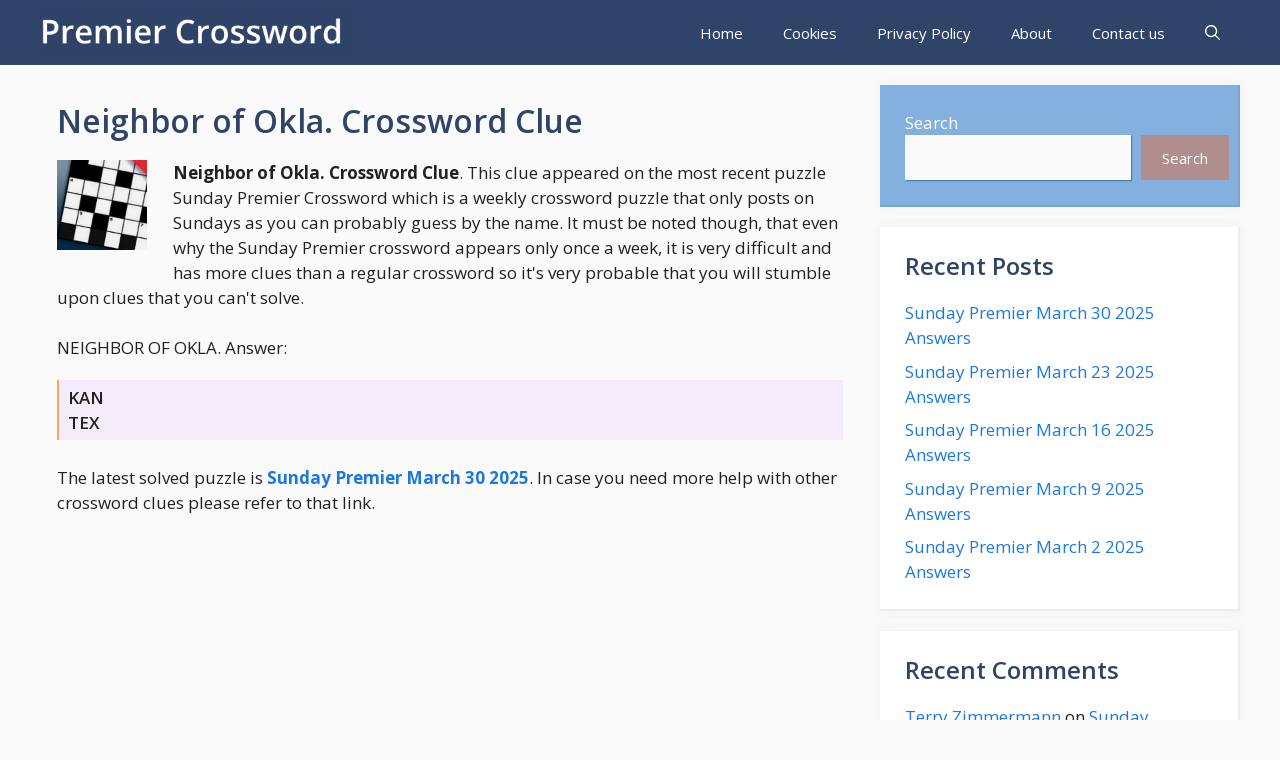

--- FILE ---
content_type: text/html; charset=utf-8
request_url: https://www.google.com/recaptcha/api2/aframe
body_size: 265
content:
<!DOCTYPE HTML><html><head><meta http-equiv="content-type" content="text/html; charset=UTF-8"></head><body><script nonce="191CCjnb28g08Inqn83gNA">/** Anti-fraud and anti-abuse applications only. See google.com/recaptcha */ try{var clients={'sodar':'https://pagead2.googlesyndication.com/pagead/sodar?'};window.addEventListener("message",function(a){try{if(a.source===window.parent){var b=JSON.parse(a.data);var c=clients[b['id']];if(c){var d=document.createElement('img');d.src=c+b['params']+'&rc='+(localStorage.getItem("rc::a")?sessionStorage.getItem("rc::b"):"");window.document.body.appendChild(d);sessionStorage.setItem("rc::e",parseInt(sessionStorage.getItem("rc::e")||0)+1);localStorage.setItem("rc::h",'1764985078051');}}}catch(b){}});window.parent.postMessage("_grecaptcha_ready", "*");}catch(b){}</script></body></html>